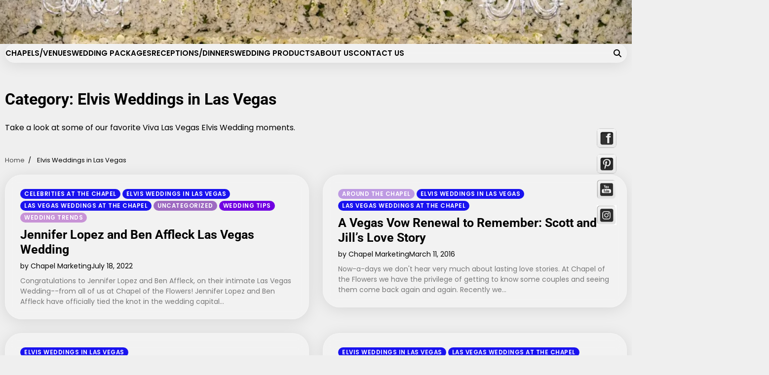

--- FILE ---
content_type: text/html; charset=UTF-8
request_url: https://www.littlechapel.com/wedding-blog/category/elvis-weddings-in-las-vegas/
body_size: 14872
content:
<!doctype html>
<html lang="en-US">
<head>
	<meta charset="UTF-8">
	<meta name="viewport" content="width=device-width, initial-scale=1">
	<link rel="profile" href="https://gmpg.org/xfn/11">

	<title>Elvis Weddings in Las Vegas &#8211; Chapel of the Flowers Wedding Blog</title>
<meta name='robots' content='max-image-preview:large' />
<link rel='dns-prefetch' href='//www.littlechapel.com' />
<link rel='dns-prefetch' href='//js-na2.hs-scripts.com' />
<link rel="alternate" type="application/rss+xml" title="Chapel of the Flowers Wedding Blog &raquo; Feed" href="https://www.littlechapel.com/wedding-blog/feed/" />
<link rel="alternate" type="application/rss+xml" title="Chapel of the Flowers Wedding Blog &raquo; Comments Feed" href="https://www.littlechapel.com/wedding-blog/comments/feed/" />
<link rel="alternate" type="application/rss+xml" title="Chapel of the Flowers Wedding Blog &raquo; Elvis Weddings in Las Vegas Category Feed" href="https://www.littlechapel.com/wedding-blog/category/elvis-weddings-in-las-vegas/feed/" />
<style id='wp-img-auto-sizes-contain-inline-css'>
img:is([sizes=auto i],[sizes^="auto," i]){contain-intrinsic-size:3000px 1500px}
/*# sourceURL=wp-img-auto-sizes-contain-inline-css */
</style>
<style id='wp-emoji-styles-inline-css'>

	img.wp-smiley, img.emoji {
		display: inline !important;
		border: none !important;
		box-shadow: none !important;
		height: 1em !important;
		width: 1em !important;
		margin: 0 0.07em !important;
		vertical-align: -0.1em !important;
		background: none !important;
		padding: 0 !important;
	}
/*# sourceURL=wp-emoji-styles-inline-css */
</style>
<style id='wp-block-library-inline-css'>
:root{--wp-block-synced-color:#7a00df;--wp-block-synced-color--rgb:122,0,223;--wp-bound-block-color:var(--wp-block-synced-color);--wp-editor-canvas-background:#ddd;--wp-admin-theme-color:#007cba;--wp-admin-theme-color--rgb:0,124,186;--wp-admin-theme-color-darker-10:#006ba1;--wp-admin-theme-color-darker-10--rgb:0,107,160.5;--wp-admin-theme-color-darker-20:#005a87;--wp-admin-theme-color-darker-20--rgb:0,90,135;--wp-admin-border-width-focus:2px}@media (min-resolution:192dpi){:root{--wp-admin-border-width-focus:1.5px}}.wp-element-button{cursor:pointer}:root .has-very-light-gray-background-color{background-color:#eee}:root .has-very-dark-gray-background-color{background-color:#313131}:root .has-very-light-gray-color{color:#eee}:root .has-very-dark-gray-color{color:#313131}:root .has-vivid-green-cyan-to-vivid-cyan-blue-gradient-background{background:linear-gradient(135deg,#00d084,#0693e3)}:root .has-purple-crush-gradient-background{background:linear-gradient(135deg,#34e2e4,#4721fb 50%,#ab1dfe)}:root .has-hazy-dawn-gradient-background{background:linear-gradient(135deg,#faaca8,#dad0ec)}:root .has-subdued-olive-gradient-background{background:linear-gradient(135deg,#fafae1,#67a671)}:root .has-atomic-cream-gradient-background{background:linear-gradient(135deg,#fdd79a,#004a59)}:root .has-nightshade-gradient-background{background:linear-gradient(135deg,#330968,#31cdcf)}:root .has-midnight-gradient-background{background:linear-gradient(135deg,#020381,#2874fc)}:root{--wp--preset--font-size--normal:16px;--wp--preset--font-size--huge:42px}.has-regular-font-size{font-size:1em}.has-larger-font-size{font-size:2.625em}.has-normal-font-size{font-size:var(--wp--preset--font-size--normal)}.has-huge-font-size{font-size:var(--wp--preset--font-size--huge)}.has-text-align-center{text-align:center}.has-text-align-left{text-align:left}.has-text-align-right{text-align:right}.has-fit-text{white-space:nowrap!important}#end-resizable-editor-section{display:none}.aligncenter{clear:both}.items-justified-left{justify-content:flex-start}.items-justified-center{justify-content:center}.items-justified-right{justify-content:flex-end}.items-justified-space-between{justify-content:space-between}.screen-reader-text{border:0;clip-path:inset(50%);height:1px;margin:-1px;overflow:hidden;padding:0;position:absolute;width:1px;word-wrap:normal!important}.screen-reader-text:focus{background-color:#ddd;clip-path:none;color:#444;display:block;font-size:1em;height:auto;left:5px;line-height:normal;padding:15px 23px 14px;text-decoration:none;top:5px;width:auto;z-index:100000}html :where(.has-border-color){border-style:solid}html :where([style*=border-top-color]){border-top-style:solid}html :where([style*=border-right-color]){border-right-style:solid}html :where([style*=border-bottom-color]){border-bottom-style:solid}html :where([style*=border-left-color]){border-left-style:solid}html :where([style*=border-width]){border-style:solid}html :where([style*=border-top-width]){border-top-style:solid}html :where([style*=border-right-width]){border-right-style:solid}html :where([style*=border-bottom-width]){border-bottom-style:solid}html :where([style*=border-left-width]){border-left-style:solid}html :where(img[class*=wp-image-]){height:auto;max-width:100%}:where(figure){margin:0 0 1em}html :where(.is-position-sticky){--wp-admin--admin-bar--position-offset:var(--wp-admin--admin-bar--height,0px)}@media screen and (max-width:600px){html :where(.is-position-sticky){--wp-admin--admin-bar--position-offset:0px}}

/*# sourceURL=wp-block-library-inline-css */
</style><style id='global-styles-inline-css'>
:root{--wp--preset--aspect-ratio--square: 1;--wp--preset--aspect-ratio--4-3: 4/3;--wp--preset--aspect-ratio--3-4: 3/4;--wp--preset--aspect-ratio--3-2: 3/2;--wp--preset--aspect-ratio--2-3: 2/3;--wp--preset--aspect-ratio--16-9: 16/9;--wp--preset--aspect-ratio--9-16: 9/16;--wp--preset--color--black: #000000;--wp--preset--color--cyan-bluish-gray: #abb8c3;--wp--preset--color--white: #ffffff;--wp--preset--color--pale-pink: #f78da7;--wp--preset--color--vivid-red: #cf2e2e;--wp--preset--color--luminous-vivid-orange: #ff6900;--wp--preset--color--luminous-vivid-amber: #fcb900;--wp--preset--color--light-green-cyan: #7bdcb5;--wp--preset--color--vivid-green-cyan: #00d084;--wp--preset--color--pale-cyan-blue: #8ed1fc;--wp--preset--color--vivid-cyan-blue: #0693e3;--wp--preset--color--vivid-purple: #9b51e0;--wp--preset--gradient--vivid-cyan-blue-to-vivid-purple: linear-gradient(135deg,rgb(6,147,227) 0%,rgb(155,81,224) 100%);--wp--preset--gradient--light-green-cyan-to-vivid-green-cyan: linear-gradient(135deg,rgb(122,220,180) 0%,rgb(0,208,130) 100%);--wp--preset--gradient--luminous-vivid-amber-to-luminous-vivid-orange: linear-gradient(135deg,rgb(252,185,0) 0%,rgb(255,105,0) 100%);--wp--preset--gradient--luminous-vivid-orange-to-vivid-red: linear-gradient(135deg,rgb(255,105,0) 0%,rgb(207,46,46) 100%);--wp--preset--gradient--very-light-gray-to-cyan-bluish-gray: linear-gradient(135deg,rgb(238,238,238) 0%,rgb(169,184,195) 100%);--wp--preset--gradient--cool-to-warm-spectrum: linear-gradient(135deg,rgb(74,234,220) 0%,rgb(151,120,209) 20%,rgb(207,42,186) 40%,rgb(238,44,130) 60%,rgb(251,105,98) 80%,rgb(254,248,76) 100%);--wp--preset--gradient--blush-light-purple: linear-gradient(135deg,rgb(255,206,236) 0%,rgb(152,150,240) 100%);--wp--preset--gradient--blush-bordeaux: linear-gradient(135deg,rgb(254,205,165) 0%,rgb(254,45,45) 50%,rgb(107,0,62) 100%);--wp--preset--gradient--luminous-dusk: linear-gradient(135deg,rgb(255,203,112) 0%,rgb(199,81,192) 50%,rgb(65,88,208) 100%);--wp--preset--gradient--pale-ocean: linear-gradient(135deg,rgb(255,245,203) 0%,rgb(182,227,212) 50%,rgb(51,167,181) 100%);--wp--preset--gradient--electric-grass: linear-gradient(135deg,rgb(202,248,128) 0%,rgb(113,206,126) 100%);--wp--preset--gradient--midnight: linear-gradient(135deg,rgb(2,3,129) 0%,rgb(40,116,252) 100%);--wp--preset--font-size--small: 12px;--wp--preset--font-size--medium: 20px;--wp--preset--font-size--large: 36px;--wp--preset--font-size--x-large: 42px;--wp--preset--font-size--regular: 16px;--wp--preset--font-size--larger: 36px;--wp--preset--font-size--huge: 48px;--wp--preset--spacing--20: 0.44rem;--wp--preset--spacing--30: 0.67rem;--wp--preset--spacing--40: 1rem;--wp--preset--spacing--50: 1.5rem;--wp--preset--spacing--60: 2.25rem;--wp--preset--spacing--70: 3.38rem;--wp--preset--spacing--80: 5.06rem;--wp--preset--shadow--natural: 6px 6px 9px rgba(0, 0, 0, 0.2);--wp--preset--shadow--deep: 12px 12px 50px rgba(0, 0, 0, 0.4);--wp--preset--shadow--sharp: 6px 6px 0px rgba(0, 0, 0, 0.2);--wp--preset--shadow--outlined: 6px 6px 0px -3px rgb(255, 255, 255), 6px 6px rgb(0, 0, 0);--wp--preset--shadow--crisp: 6px 6px 0px rgb(0, 0, 0);}:where(.is-layout-flex){gap: 0.5em;}:where(.is-layout-grid){gap: 0.5em;}body .is-layout-flex{display: flex;}.is-layout-flex{flex-wrap: wrap;align-items: center;}.is-layout-flex > :is(*, div){margin: 0;}body .is-layout-grid{display: grid;}.is-layout-grid > :is(*, div){margin: 0;}:where(.wp-block-columns.is-layout-flex){gap: 2em;}:where(.wp-block-columns.is-layout-grid){gap: 2em;}:where(.wp-block-post-template.is-layout-flex){gap: 1.25em;}:where(.wp-block-post-template.is-layout-grid){gap: 1.25em;}.has-black-color{color: var(--wp--preset--color--black) !important;}.has-cyan-bluish-gray-color{color: var(--wp--preset--color--cyan-bluish-gray) !important;}.has-white-color{color: var(--wp--preset--color--white) !important;}.has-pale-pink-color{color: var(--wp--preset--color--pale-pink) !important;}.has-vivid-red-color{color: var(--wp--preset--color--vivid-red) !important;}.has-luminous-vivid-orange-color{color: var(--wp--preset--color--luminous-vivid-orange) !important;}.has-luminous-vivid-amber-color{color: var(--wp--preset--color--luminous-vivid-amber) !important;}.has-light-green-cyan-color{color: var(--wp--preset--color--light-green-cyan) !important;}.has-vivid-green-cyan-color{color: var(--wp--preset--color--vivid-green-cyan) !important;}.has-pale-cyan-blue-color{color: var(--wp--preset--color--pale-cyan-blue) !important;}.has-vivid-cyan-blue-color{color: var(--wp--preset--color--vivid-cyan-blue) !important;}.has-vivid-purple-color{color: var(--wp--preset--color--vivid-purple) !important;}.has-black-background-color{background-color: var(--wp--preset--color--black) !important;}.has-cyan-bluish-gray-background-color{background-color: var(--wp--preset--color--cyan-bluish-gray) !important;}.has-white-background-color{background-color: var(--wp--preset--color--white) !important;}.has-pale-pink-background-color{background-color: var(--wp--preset--color--pale-pink) !important;}.has-vivid-red-background-color{background-color: var(--wp--preset--color--vivid-red) !important;}.has-luminous-vivid-orange-background-color{background-color: var(--wp--preset--color--luminous-vivid-orange) !important;}.has-luminous-vivid-amber-background-color{background-color: var(--wp--preset--color--luminous-vivid-amber) !important;}.has-light-green-cyan-background-color{background-color: var(--wp--preset--color--light-green-cyan) !important;}.has-vivid-green-cyan-background-color{background-color: var(--wp--preset--color--vivid-green-cyan) !important;}.has-pale-cyan-blue-background-color{background-color: var(--wp--preset--color--pale-cyan-blue) !important;}.has-vivid-cyan-blue-background-color{background-color: var(--wp--preset--color--vivid-cyan-blue) !important;}.has-vivid-purple-background-color{background-color: var(--wp--preset--color--vivid-purple) !important;}.has-black-border-color{border-color: var(--wp--preset--color--black) !important;}.has-cyan-bluish-gray-border-color{border-color: var(--wp--preset--color--cyan-bluish-gray) !important;}.has-white-border-color{border-color: var(--wp--preset--color--white) !important;}.has-pale-pink-border-color{border-color: var(--wp--preset--color--pale-pink) !important;}.has-vivid-red-border-color{border-color: var(--wp--preset--color--vivid-red) !important;}.has-luminous-vivid-orange-border-color{border-color: var(--wp--preset--color--luminous-vivid-orange) !important;}.has-luminous-vivid-amber-border-color{border-color: var(--wp--preset--color--luminous-vivid-amber) !important;}.has-light-green-cyan-border-color{border-color: var(--wp--preset--color--light-green-cyan) !important;}.has-vivid-green-cyan-border-color{border-color: var(--wp--preset--color--vivid-green-cyan) !important;}.has-pale-cyan-blue-border-color{border-color: var(--wp--preset--color--pale-cyan-blue) !important;}.has-vivid-cyan-blue-border-color{border-color: var(--wp--preset--color--vivid-cyan-blue) !important;}.has-vivid-purple-border-color{border-color: var(--wp--preset--color--vivid-purple) !important;}.has-vivid-cyan-blue-to-vivid-purple-gradient-background{background: var(--wp--preset--gradient--vivid-cyan-blue-to-vivid-purple) !important;}.has-light-green-cyan-to-vivid-green-cyan-gradient-background{background: var(--wp--preset--gradient--light-green-cyan-to-vivid-green-cyan) !important;}.has-luminous-vivid-amber-to-luminous-vivid-orange-gradient-background{background: var(--wp--preset--gradient--luminous-vivid-amber-to-luminous-vivid-orange) !important;}.has-luminous-vivid-orange-to-vivid-red-gradient-background{background: var(--wp--preset--gradient--luminous-vivid-orange-to-vivid-red) !important;}.has-very-light-gray-to-cyan-bluish-gray-gradient-background{background: var(--wp--preset--gradient--very-light-gray-to-cyan-bluish-gray) !important;}.has-cool-to-warm-spectrum-gradient-background{background: var(--wp--preset--gradient--cool-to-warm-spectrum) !important;}.has-blush-light-purple-gradient-background{background: var(--wp--preset--gradient--blush-light-purple) !important;}.has-blush-bordeaux-gradient-background{background: var(--wp--preset--gradient--blush-bordeaux) !important;}.has-luminous-dusk-gradient-background{background: var(--wp--preset--gradient--luminous-dusk) !important;}.has-pale-ocean-gradient-background{background: var(--wp--preset--gradient--pale-ocean) !important;}.has-electric-grass-gradient-background{background: var(--wp--preset--gradient--electric-grass) !important;}.has-midnight-gradient-background{background: var(--wp--preset--gradient--midnight) !important;}.has-small-font-size{font-size: var(--wp--preset--font-size--small) !important;}.has-medium-font-size{font-size: var(--wp--preset--font-size--medium) !important;}.has-large-font-size{font-size: var(--wp--preset--font-size--large) !important;}.has-x-large-font-size{font-size: var(--wp--preset--font-size--x-large) !important;}
/*# sourceURL=global-styles-inline-css */
</style>

<style id='classic-theme-styles-inline-css'>
/*! This file is auto-generated */
.wp-block-button__link{color:#fff;background-color:#32373c;border-radius:9999px;box-shadow:none;text-decoration:none;padding:calc(.667em + 2px) calc(1.333em + 2px);font-size:1.125em}.wp-block-file__button{background:#32373c;color:#fff;text-decoration:none}
/*# sourceURL=/wp-includes/css/classic-themes.min.css */
</style>
<link rel='stylesheet' id='wpa-css-css' href='https://www.littlechapel.com/wedding-blog/wp-content/plugins/honeypot/includes/css/wpa.css?ver=2.3.04' media='all' />
<link rel='stylesheet' id='SFSImainCss-css' href='https://www.littlechapel.com/wedding-blog/wp-content/plugins/ultimate-social-media-icons/css/sfsi-style.css?ver=2.9.5' media='all' />
<link rel='stylesheet' id='blog-content-fonts-css' href='https://www.littlechapel.com/wedding-blog/wp-content/fonts/a0a25cd7d61e600219962b34eb26b283.css' media='all' />
<link rel='stylesheet' id='slick-style-css' href='https://www.littlechapel.com/wedding-blog/wp-content/themes/blog-content/assets/css/slick.min.css?ver=1.8.1' media='all' />
<link rel='stylesheet' id='all-style-css' href='https://www.littlechapel.com/wedding-blog/wp-content/themes/blog-content/assets/css/all.min.css?ver=6.7.2' media='all' />
<link rel='stylesheet' id='blog-content-blocks-style-css' href='https://www.littlechapel.com/wedding-blog/wp-content/themes/blog-content/assets/css/blocks.min.css?ver=6.9' media='all' />
<link rel='stylesheet' id='blog-content-style-css' href='https://www.littlechapel.com/wedding-blog/wp-content/themes/blog-content/style.css?ver=1.0.0' media='all' />
<style id='blog-content-style-inline-css'>


	/* Site title and tagline color css */
	:root {
		--site-title-hue: #bdadf4;
		--site-tagline-hue: #d1af85;

		--site-title-font: "Poppins", serif;
		--site-tagline-font: "Roboto", serif;
		--heading-font: "Roboto", serif;
		--site-body-font: "Poppins", serif;
	}
	
/*# sourceURL=blog-content-style-inline-css */
</style>
<script src="https://www.littlechapel.com/wedding-blog/wp-includes/js/jquery/jquery.min.js?ver=3.7.1" id="jquery-core-js"></script>
<script src="https://www.littlechapel.com/wedding-blog/wp-includes/js/jquery/jquery-migrate.min.js?ver=3.4.1" id="jquery-migrate-js"></script>
<link rel="https://api.w.org/" href="https://www.littlechapel.com/wedding-blog/wp-json/" /><link rel="alternate" title="JSON" type="application/json" href="https://www.littlechapel.com/wedding-blog/wp-json/wp/v2/categories/819" /><link rel="EditURI" type="application/rsd+xml" title="RSD" href="https://www.littlechapel.com/wedding-blog/xmlrpc.php?rsd" />
<meta name="generator" content="WordPress 6.9" />
			<!-- DO NOT COPY THIS SNIPPET! Start of Page Analytics Tracking for HubSpot WordPress plugin v11.3.33-->
			<script class="hsq-set-content-id" data-content-id="listing-page">
				var _hsq = _hsq || [];
				_hsq.push(["setContentType", "listing-page"]);
			</script>
			<!-- DO NOT COPY THIS SNIPPET! End of Page Analytics Tracking for HubSpot WordPress plugin -->
			<meta name="follow.[base64]" content="tplyLaNflSeELxGgFAfb"/>
<style type="text/css" id="breadcrumb-trail-css">.trail-items li:not(:last-child):after {content: "/";}</style>
		<style type="text/css">
					.site-title a{
				color: #bdadf4;
			}
				</style>
		<link rel="icon" href="https://www.littlechapel.com/wedding-blog/wp-content/uploads/2022/10/favicon-round-75x75.png" sizes="32x32" />
<link rel="icon" href="https://www.littlechapel.com/wedding-blog/wp-content/uploads/2022/10/favicon-round.png" sizes="192x192" />
<link rel="apple-touch-icon" href="https://www.littlechapel.com/wedding-blog/wp-content/uploads/2022/10/favicon-round.png" />
<meta name="msapplication-TileImage" content="https://www.littlechapel.com/wedding-blog/wp-content/uploads/2022/10/favicon-round.png" />
</head>

<body class="archive category category-elvis-weddings-in-las-vegas category-819 wp-custom-logo wp-embed-responsive wp-theme-blog-content sfsi_actvite_theme_cubes hfeed no-sidebar artify-blog-content light-theme right-sidebar">
		<div id="page" class="site">
		<a class="skip-link screen-reader-text" href="#primary-content">Skip to content</a>

		<div id="loader">
			<div class="loader-container">
				<div id="preloader">
					<div class="pre-loader-3"></div>
				</div>
			</div>
		</div><!-- #loader -->

		
		<header id="masthead" class="site-header">
			
			<div class="site-middle-header">
									<div class="theme-header-img">
						<img src="https://stat.littlechapel.com/wedding-blog/wp-content/uploads/2025/11/cropped-LacDetailsl2025-1013-1-scaled-1.webp" alt="Header Image">
					</div>
				
				<div class="site-container-width">
					<div class="site-middle-header-wrapper">
					
						<div class="site-branding">
															<div class="site-logo">
									<a href="https://www.littlechapel.com/wedding-blog/" class="custom-logo-link" rel="home"><img width="450" height="59" src="https://www.littlechapel.com/wedding-blog/wp-content/uploads/2023/08/las-vegas-wedding-blog.webp" class="custom-logo" alt="Chapel of the Flowers Wedding Blog" decoding="async" srcset="https://www.littlechapel.com/wedding-blog/wp-content/uploads/2023/08/las-vegas-wedding-blog.webp 450w, https://www.littlechapel.com/wedding-blog/wp-content/uploads/2023/08/las-vegas-wedding-blog-300x39.webp 300w" sizes="(max-width: 450px) 100vw, 450px" /></a>								</div>
																	<div class="site-identity">
																					<p class="site-title"><a href="https://www.littlechapel.com/wedding-blog/" rel="home">Chapel of the Flowers Wedding Blog</a></p>
																							<p class="site-description">Your dream wedding. Our Las Vegas signature touch.</p>
																					</div>
														</div>
					</div>
				</div>
			</div>
		
			<div class="theme-main-header">
				<div class="site-container-width">
					<div class="theme-main-header-wrapper">
						<div class="primary-nav">
							<div class="primary-nav-container">
								<div class="header-nav">
									<nav id="site-navigation" class="main-navigation">
										<button class="menu-toggle" aria-controls="primary-menu" aria-expanded="false">
											<span></span>
											<span></span>
											<span></span>
										</button>
										<div class="menu-main-container"><ul id="primary-menu" class="menu"><li id="menu-item-10674" class="menu-item menu-item-type-custom menu-item-object-custom menu-item-10674"><a href="https://www.littlechapel.com/las-vegas-wedding-chapels">Chapels/Venues</a></li>
<li id="menu-item-10627" class="menu-item menu-item-type-custom menu-item-object-custom menu-item-10627"><a href="https://www.littlechapel.com/wedding-packages">Wedding Packages</a></li>
<li id="menu-item-13005" class="menu-item menu-item-type-custom menu-item-object-custom menu-item-13005"><a href="https://www.littlechapel.com/weddings/receptions">Receptions/Dinners</a></li>
<li id="menu-item-13006" class="menu-item menu-item-type-custom menu-item-object-custom menu-item-13006"><a href="https://www.littlechapel.com/weddings">Wedding Products</a></li>
<li id="menu-item-13009" class="menu-item menu-item-type-custom menu-item-object-custom menu-item-13009"><a href="https://www.littlechapel.com/about">About Us</a></li>
<li id="menu-item-13008" class="menu-item menu-item-type-custom menu-item-object-custom menu-item-13008"><a href="https://www.littlechapel.com/contact-us">Contact Us</a></li>
</ul></div>									</nav><!-- #site-navigation -->
								</div>
							</div>
						</div>
						<div class="main-header-right">
														<div class="header-search">
								<div class="header-search-wrap">
									<a href="#" title="Search" class="header-search-icon">
										<i class="fa fa-search"></i>
									</a>
									<div class="header-search-form">
										<form role="search" method="get" class="search-form" action="https://www.littlechapel.com/wedding-blog/">
				<label>
					<span class="screen-reader-text">Search for:</span>
					<input type="search" class="search-field" placeholder="Search &hellip;" value="" name="s" />
				</label>
				<input type="submit" class="search-submit" value="Search" />
			</form>									</div>
								</div>
							</div>
						</div>
						
					</div>
				</div>
			</div>
		</header><!-- #masthead -->

		<div id="primary-content" class="primary-site-content">
			
				<div id="content" class="site-content site-container-width">
					<div class="theme-wrapper">

					
<main id="primary" class="site-main">

	
		<header class="page-header">
			<h1 class="page-title">Category: <span>Elvis Weddings in Las Vegas</span></h1><div class="archive-description"><p>Take a look at some of our favorite Viva Las Vegas Elvis Wedding moments.</p>
</div>		</header><!-- .page-header -->
					<div id="breadcrumb-list">
				<nav role="navigation" aria-label="Breadcrumbs" class="breadcrumb-trail breadcrumbs" itemprop="breadcrumb"><ul class="trail-items" itemscope itemtype="http://schema.org/BreadcrumbList"><meta name="numberOfItems" content="2" /><meta name="itemListOrder" content="Ascending" /><li itemprop="itemListElement" itemscope itemtype="http://schema.org/ListItem" class="trail-item trail-begin"><a href="https://www.littlechapel.com/wedding-blog/" rel="home" itemprop="item"><span itemprop="name">Home</span></a><meta itemprop="position" content="1" /></li><li itemprop="itemListElement" itemscope itemtype="http://schema.org/ListItem" class="trail-item trail-end"><span itemprop="item"><span itemprop="name">Elvis Weddings in Las Vegas</span></span><meta itemprop="position" content="2" /></li></ul></nav>			</div><!-- #breadcrumb-list -->
		
		<div class="archive-area archive-grid-layout double-column">

			
<article id="post-10038" class="post-10038 post type-post status-publish format-standard hentry category-celebrities-at-the-chapel category-elvis-weddings-in-las-vegas category-las-vegas-weddings-chapel category-uncategorized category-wedding-tips category-wedding-trends tag-all-inclusive tag-best-las-vegas-wedding-chapel tag-destination-wedding tag-elope-vegas tag-elopement tag-las-vegas-wedding tag-las-vegas-wedding-package tag-las-vegas-weddings tag-wedding-trends">
	<div class="single-card-container grid-card">
		<div class="single-card-image">
					</div>
		<div class="single-card-detail">
			<div class="card-categories"><span class="cat-links"><a href="https://www.littlechapel.com/wedding-blog/category/celebrities-at-the-chapel/" class="post-category cat-celebrities-at-the-chapel" style="--custom-categories-hue:var(--theme-primary-hue);">Celebrities at the Chapel</a><a href="https://www.littlechapel.com/wedding-blog/category/elvis-weddings-in-las-vegas/" class="post-category cat-elvis-weddings-in-las-vegas" style="--custom-categories-hue:var(--theme-primary-hue);">Elvis Weddings in Las Vegas</a><a href="https://www.littlechapel.com/wedding-blog/category/las-vegas-weddings-chapel/" class="post-category cat-las-vegas-weddings-chapel" style="--custom-categories-hue:var(--theme-primary-hue);">Las Vegas Weddings at The Chapel</a><a href="https://www.littlechapel.com/wedding-blog/category/uncategorized/" class="post-category cat-uncategorized" style="--custom-categories-hue:#9e6ac1;">Uncategorized</a><a href="https://www.littlechapel.com/wedding-blog/category/wedding-tips/" class="post-category cat-wedding-tips" style="--custom-categories-hue:#7100e2;">Wedding Tips</a><a href="https://www.littlechapel.com/wedding-blog/category/wedding-trends/" class="post-category cat-wedding-trends" style="--custom-categories-hue:#c893d6;">Wedding Trends</a></span></div>			<h2 class="card-title"><a href="https://www.littlechapel.com/wedding-blog/jennifer-lopez-ben-affleck-wedding/" rel="bookmark">Jennifer Lopez and Ben Affleck Las Vegas Wedding</a></h2>							<div class="card-meta">
					<span class="post-author"><span class="byline"><span class="author vcard"><a class="url fn n" href="https://www.littlechapel.com/wedding-blog/author/everafter/">by Chapel Marketing</a></span></span></span><span class="post-date"><span class="posted-on"><a href="https://www.littlechapel.com/wedding-blog/jennifer-lopez-ben-affleck-wedding/" rel="bookmark"><time class="entry-date published" datetime="2022-07-18T13:15:44-07:00">July 18, 2022</time><time class="updated" datetime="2024-03-29T04:49:40-07:00">March 29, 2024</time></a></span></span>				</div>
								<div class="post-excerpt">
										<p>Congratulations to Jennifer Lopez and Ben Affleck, on their intimate Las Vegas Wedding--from all of us at Chapel of the Flowers! Jennifer Lopez and Ben Affleck have officially tied the knot in the wedding capital&hellip;</p>
				</div><!-- post-excerpt -->
				
			</div>
		</div>
	</article><!-- #post-10038 -->

<article id="post-5964" class="post-5964 post type-post status-publish format-standard hentry category-around-the-chapel category-elvis-weddings-in-las-vegas category-las-vegas-weddings-chapel tag-all-inclusive-wedding-package tag-best-vegas-wedding-chapel tag-elvis-wedding-packages tag-elvis-weddings tag-las-vegas-vow-renewal tag-wedding-ideas">
	<div class="single-card-container grid-card">
		<div class="single-card-image">
					</div>
		<div class="single-card-detail">
			<div class="card-categories"><span class="cat-links"><a href="https://www.littlechapel.com/wedding-blog/category/around-the-chapel/" class="post-category cat-around-the-chapel" style="--custom-categories-hue:#be9ae2;">Around the Chapel</a><a href="https://www.littlechapel.com/wedding-blog/category/elvis-weddings-in-las-vegas/" class="post-category cat-elvis-weddings-in-las-vegas" style="--custom-categories-hue:var(--theme-primary-hue);">Elvis Weddings in Las Vegas</a><a href="https://www.littlechapel.com/wedding-blog/category/las-vegas-weddings-chapel/" class="post-category cat-las-vegas-weddings-chapel" style="--custom-categories-hue:var(--theme-primary-hue);">Las Vegas Weddings at The Chapel</a></span></div>			<h2 class="card-title"><a href="https://www.littlechapel.com/wedding-blog/a-vegas-vow-renewal-to-remember-scott-and-jills-love-story/" rel="bookmark">A Vegas Vow Renewal to Remember: Scott and Jill&#8217;s Love Story</a></h2>							<div class="card-meta">
					<span class="post-author"><span class="byline"><span class="author vcard"><a class="url fn n" href="https://www.littlechapel.com/wedding-blog/author/everafter/">by Chapel Marketing</a></span></span></span><span class="post-date"><span class="posted-on"><a href="https://www.littlechapel.com/wedding-blog/a-vegas-vow-renewal-to-remember-scott-and-jills-love-story/" rel="bookmark"><time class="entry-date published" datetime="2016-03-11T08:00:22-08:00">March 11, 2016</time><time class="updated" datetime="2022-12-02T06:11:43-08:00">December 2, 2022</time></a></span></span>				</div>
								<div class="post-excerpt">
										<p>Now-a-days we don't hear very much about lasting love stories. At Chapel of the Flowers we have the privilege of getting to know some couples and seeing them come back again and again. Recently we&hellip;</p>
				</div><!-- post-excerpt -->
				
			</div>
		</div>
	</article><!-- #post-5964 -->

<article id="post-5417" class="post-5417 post type-post status-publish format-standard hentry category-elvis-weddings-in-las-vegas tag-best-las-vegas-wedding-chapel tag-elvis-las-vegas-wedding tag-rock-n-roll-wedding">
	<div class="single-card-container grid-card">
		<div class="single-card-image">
					</div>
		<div class="single-card-detail">
			<div class="card-categories"><span class="cat-links"><a href="https://www.littlechapel.com/wedding-blog/category/elvis-weddings-in-las-vegas/" class="post-category cat-elvis-weddings-in-las-vegas" style="--custom-categories-hue:var(--theme-primary-hue);">Elvis Weddings in Las Vegas</a></span></div>			<h2 class="card-title"><a href="https://www.littlechapel.com/wedding-blog/happy-birthday-elvis-a-las-vegas-love-affair/" rel="bookmark">Happy Birthday, Elvis! A Las Vegas Love Affair</a></h2>							<div class="card-meta">
					<span class="post-author"><span class="byline"><span class="author vcard"><a class="url fn n" href="https://www.littlechapel.com/wedding-blog/author/everafter/">by Chapel Marketing</a></span></span></span><span class="post-date"><span class="posted-on"><a href="https://www.littlechapel.com/wedding-blog/happy-birthday-elvis-a-las-vegas-love-affair/" rel="bookmark"><time class="entry-date published" datetime="2016-01-08T15:47:57-08:00">January 8, 2016</time><time class="updated" datetime="2023-03-24T07:12:05-07:00">March 24, 2023</time></a></span></span>				</div>
								<div class="post-excerpt">
										<p>Eighty-one years ago today a man was born who would change the face of music... Elvis Presley. With his smooth voice and gyrating hips Elvis made many a girl swoon and many a boy envious&hellip;</p>
				</div><!-- post-excerpt -->
				
			</div>
		</div>
	</article><!-- #post-5417 -->

<article id="post-998" class="post-998 post type-post status-publish format-standard hentry category-elvis-weddings-in-las-vegas category-las-vegas-weddings-chapel tag-all-inclusive tag-chapel-ceremony tag-las-vegas-wedding tag-renewing-vows tag-vow-renewal tag-wedding-package">
	<div class="single-card-container grid-card">
		<div class="single-card-image">
					</div>
		<div class="single-card-detail">
			<div class="card-categories"><span class="cat-links"><a href="https://www.littlechapel.com/wedding-blog/category/elvis-weddings-in-las-vegas/" class="post-category cat-elvis-weddings-in-las-vegas" style="--custom-categories-hue:var(--theme-primary-hue);">Elvis Weddings in Las Vegas</a><a href="https://www.littlechapel.com/wedding-blog/category/las-vegas-weddings-chapel/" class="post-category cat-las-vegas-weddings-chapel" style="--custom-categories-hue:var(--theme-primary-hue);">Las Vegas Weddings at The Chapel</a></span></div>			<h2 class="card-title"><a href="https://www.littlechapel.com/wedding-blog/burning-love/" rel="bookmark">Burning Love</a></h2>							<div class="card-meta">
					<span class="post-author"><span class="byline"><span class="author vcard"><a class="url fn n" href="https://www.littlechapel.com/wedding-blog/author/everafter/">by Chapel Marketing</a></span></span></span><span class="post-date"><span class="posted-on"><a href="https://www.littlechapel.com/wedding-blog/burning-love/" rel="bookmark"><time class="entry-date published" datetime="2011-07-01T17:48:31-07:00">July 1, 2011</time><time class="updated" datetime="2015-08-05T16:19:01-07:00">August 5, 2015</time></a></span></span>				</div>
								<div class="post-excerpt">
										<p>In love couple, Gina and Dominick Coelho renewed their vows at the Chapel of the Flowers on Friday July 1, 2011. I could tell this couple was very happy and still very in love. (more&hellip;)</p>
				</div><!-- post-excerpt -->
				
			</div>
		</div>
	</article><!-- #post-998 -->

<article id="post-1071" class="post-1071 post type-post status-publish format-standard hentry category-elvis-weddings-in-las-vegas category-las-vegas-weddings-chapel tag-all-inclusive tag-chapel-ceremony tag-la-capella-chapel tag-las-vegas-wedding tag-wedding-package">
	<div class="single-card-container grid-card">
		<div class="single-card-image">
					</div>
		<div class="single-card-detail">
			<div class="card-categories"><span class="cat-links"><a href="https://www.littlechapel.com/wedding-blog/category/elvis-weddings-in-las-vegas/" class="post-category cat-elvis-weddings-in-las-vegas" style="--custom-categories-hue:var(--theme-primary-hue);">Elvis Weddings in Las Vegas</a><a href="https://www.littlechapel.com/wedding-blog/category/las-vegas-weddings-chapel/" class="post-category cat-las-vegas-weddings-chapel" style="--custom-categories-hue:var(--theme-primary-hue);">Las Vegas Weddings at The Chapel</a></span></div>			<h2 class="card-title"><a href="https://www.littlechapel.com/wedding-blog/elvis-is-in-the-chapel/" rel="bookmark">Elvis is in the Chapel!!!</a></h2>							<div class="card-meta">
					<span class="post-author"><span class="byline"><span class="author vcard"><a class="url fn n" href="https://www.littlechapel.com/wedding-blog/author/everafter/">by Chapel Marketing</a></span></span></span><span class="post-date"><span class="posted-on"><a href="https://www.littlechapel.com/wedding-blog/elvis-is-in-the-chapel/" rel="bookmark"><time class="entry-date published" datetime="2010-08-19T17:51:07-07:00">August 19, 2010</time><time class="updated" datetime="2025-01-06T11:13:47-08:00">January 6, 2025</time></a></span></span>				</div>
								<div class="post-excerpt">
										<p>Inside This Article A Special Elvis Wedding The Magical Ceremony Elvis Experience Common Questions Experience the magic of an Elvis wedding at Chapel of the Flowers! Let us share the story of Richard and Alexandra,&hellip;</p>
				</div><!-- post-excerpt -->
				
			</div>
		</div>
	</article><!-- #post-1071 -->
		</div>

		</main><!-- #main -->


</div>

</div>
</div><!-- #content -->


<footer id="colophon" class="site-footer">
	
<div class="lower-footer">
	<div class="site-container-width">
		<div class="lower-footer-info">
			<div class="site-info">
				<span>
					Copyright © [2025] [littlechapel.com]					Theme: Blog Content By <a href="https://artifythemes.com/">Artify Themes</a>.				</span>	
			</div><!-- .site-info -->
		</div>
	</div>
</div>

</footer><!-- #colophon -->

<a href="#" id="scroll-to-top" class="blog-content-scroll-to-top"><i class="fas fa-chevron-up"></i></a>		

</div><!-- #page -->

<script type="speculationrules">
{"prefetch":[{"source":"document","where":{"and":[{"href_matches":"/wedding-blog/*"},{"not":{"href_matches":["/wedding-blog/wp-*.php","/wedding-blog/wp-admin/*","/wedding-blog/wp-content/uploads/*","/wedding-blog/wp-content/*","/wedding-blog/wp-content/plugins/*","/wedding-blog/wp-content/themes/blog-content/*","/wedding-blog/*\\?(.+)"]}},{"not":{"selector_matches":"a[rel~=\"nofollow\"]"}},{"not":{"selector_matches":".no-prefetch, .no-prefetch a"}}]},"eagerness":"conservative"}]}
</script>
                <!--facebook like and share js -->
                <div id="fb-root"></div>
                <script>
                    (function(d, s, id) {
                        var js, fjs = d.getElementsByTagName(s)[0];
                        if (d.getElementById(id)) return;
                        js = d.createElement(s);
                        js.id = id;
                        js.src = "https://connect.facebook.net/en_US/sdk.js#xfbml=1&version=v3.2";
                        fjs.parentNode.insertBefore(js, fjs);
                    }(document, 'script', 'facebook-jssdk'));
                </script>
                <script>
window.addEventListener('sfsi_functions_loaded', function() {
    if (typeof sfsi_responsive_toggle == 'function') {
        sfsi_responsive_toggle(0);
        // console.log('sfsi_responsive_toggle');

    }
})
</script>
<div class="norm_row sfsi_wDiv sfsi_floater_position_center-right" id="sfsi_floater" style="z-index: 9999;width:45px;text-align:left;position:absolute;position:absolute;right:30px;top:50%;"><div style='width:40px; height:40px;margin-left:5px;margin-bottom:5px; ' class='sfsi_wicons shuffeldiv ' ><div class='inerCnt'><a class=' sficn' data-effect='' target='_blank'  href='https://www.facebook.com/LasVegasChapel' id='sfsiid_facebook_icon' style='width:40px;height:40px;opacity:1;'  ><img data-pin-nopin='true' alt='Facebook' title='Facebook' src='https://www.littlechapel.com/wedding-blog/wp-content/plugins/ultimate-social-media-icons/images/icons_theme/cubes/cubes_facebook.png' width='40' height='40' style='' class='sfcm sfsi_wicon ' data-effect=''   /></a><div class="sfsi_tool_tip_2 fb_tool_bdr sfsiTlleft" style="opacity:0;z-index:-1;" id="sfsiid_facebook"><span class="bot_arow bot_fb_arow"></span><div class="sfsi_inside"><div  class='icon1'><a href='https://www.facebook.com/LasVegasChapel' target='_blank'><img data-pin-nopin='true' class='sfsi_wicon' alt='Facebook' title='Facebook' src='https://www.littlechapel.com/wedding-blog/wp-content/plugins/ultimate-social-media-icons/images/visit_icons/Visit_us_fb/icon_Visit_us_en_US.png' /></a></div><div  class='icon2'><div class="fb-like" width="200" data-href="https://www.littlechapel.com/wedding-blog/elvis-is-in-the-chapel/"  data-send="false" data-layout="button_count" data-action="like"></div></div><div  class='icon3'><a target='_blank' href='https://www.facebook.com/sharer/sharer.php?u=https%3A%2F%2Fwww.littlechapel.com%2Fwedding-blog%2Fcategory%2Felvis-weddings-in-las-vegas' style='display:inline-block;'  > <img class='sfsi_wicon'  data-pin-nopin='true' alt='fb-share-icon' title='Facebook Share' src='https://www.littlechapel.com/wedding-blog/wp-content/plugins/ultimate-social-media-icons/images/share_icons/fb_icons/en_US.svg' /></a></div></div></div></div></div><div style='width:40px; height:40px;margin-left:5px;margin-bottom:5px; ' class='sfsi_wicons shuffeldiv ' ><div class='inerCnt'><a class=' sficn' data-effect='' target='_blank'  href='https://www.pinterest.com/littlechapel/' id='sfsiid_pinterest_icon' style='width:40px;height:40px;opacity:1;'  ><img data-pin-nopin='true' alt='' title='' src='https://www.littlechapel.com/wedding-blog/wp-content/plugins/ultimate-social-media-icons/images/icons_theme/cubes/cubes_pinterest.png' width='40' height='40' style='' class='sfcm sfsi_wicon ' data-effect=''   /></a><div class="sfsi_tool_tip_2 printst_tool_bdr sfsiTlleft" style="opacity:0;z-index:-1;" id="sfsiid_pinterest"><span class="bot_arow bot_pintst_arow"></span><div class="sfsi_inside"><div  class='icon1'><a href='https://www.pinterest.com/littlechapel/' target='_blank'><img data-pin-nopin='true' class='sfsi_wicon'  alt='' title='' src='https://www.littlechapel.com/wedding-blog/wp-content/plugins/ultimate-social-media-icons/images/visit_icons/pinterest.png' /></a></div><div  class='icon2'><a href='#' onclick='sfsi_pinterest_modal_images(event)' class='sfsi_pinterest_sm_click' style='display:inline-block;'><img class='sfsi_wicon' data-pin-nopin='true' alt='fb-share-icon' title='Pin Share' src='https://www.littlechapel.com/wedding-blog/wp-content/plugins/ultimate-social-media-icons/images/share_icons/Pinterest_Save/en_US_save.svg' /></a></div></div></div></div></div><div style='width:40px; height:40px;margin-left:5px;margin-bottom:5px; ' class='sfsi_wicons shuffeldiv ' ><div class='inerCnt'><a class=' sficn' data-effect='' target='_blank'  href='https://www.youtube.com/c/littlechapel' id='sfsiid_youtube_icon' style='width:40px;height:40px;opacity:1;'  ><img data-pin-nopin='true' alt='' title='' src='https://www.littlechapel.com/wedding-blog/wp-content/plugins/ultimate-social-media-icons/images/icons_theme/cubes/cubes_youtube.png' width='40' height='40' style='' class='sfcm sfsi_wicon ' data-effect=''   /></a></div></div><div style='width:40px; height:40px;margin-left:5px;margin-bottom:5px; ' class='sfsi_wicons shuffeldiv ' ><div class='inerCnt'><a class=' sficn' data-effect='' target='_blank'  href='https://www.instagram.com/littlechapel/?hl=en' id='sfsiid_instagram_icon' style='width:40px;height:40px;opacity:1;'  ><img data-pin-nopin='true' alt='' title='' src='https://www.littlechapel.com/wedding-blog/wp-content/plugins/ultimate-social-media-icons/images/icons_theme/cubes/cubes_instagram.png' width='40' height='40' style='' class='sfcm sfsi_wicon ' data-effect=''   /></a></div></div></div ><input type='hidden' id='sfsi_floater_sec' value='center-right' /><script>window.addEventListener("sfsi_functions_loaded", function()
			{
				if (typeof sfsi_widget_set == "function") {
					sfsi_widget_set();
				}
			}); window.addEventListener('sfsi_functions_loaded',function()
					  {
						var topalign = ( jQuery(window).height() - jQuery('#sfsi_floater').height() ) / 2;
						jQuery('#sfsi_floater').css('top',topalign);
					  	sfsi_float_widget('center');
					  });</script>    <script>
        window.addEventListener('sfsi_functions_loaded', function () {
            if (typeof sfsi_plugin_version == 'function') {
                sfsi_plugin_version(2.77);
            }
        });

        function sfsi_processfurther(ref) {
            var feed_id = '[base64]';
            var feedtype = 8;
            var email = jQuery(ref).find('input[name="email"]').val();
            var filter = /^(([^<>()[\]\\.,;:\s@\"]+(\.[^<>()[\]\\.,;:\s@\"]+)*)|(\".+\"))@((\[[0-9]{1,3}\.[0-9]{1,3}\.[0-9]{1,3}\.[0-9]{1,3}\])|(([a-zA-Z\-0-9]+\.)+[a-zA-Z]{2,}))$/;
            if ((email != "Enter your email") && (filter.test(email))) {
                if (feedtype == "8") {
                    var url = "https://api.follow.it/subscription-form/" + feed_id + "/" + feedtype;
                    window.open(url, "popupwindow", "scrollbars=yes,width=1080,height=760");
                    return true;
                }
            } else {
                alert("Please enter email address");
                jQuery(ref).find('input[name="email"]').focus();
                return false;
            }
        }
    </script>
    <style type="text/css" aria-selected="true">
        .sfsi_subscribe_Popinner {
             width: 100% !important;

            height: auto !important;

         padding: 18px 0px !important;

            background-color: #ffffff !important;
        }

        .sfsi_subscribe_Popinner form {
            margin: 0 20px !important;
        }

        .sfsi_subscribe_Popinner h5 {
            font-family: Helvetica,Arial,sans-serif !important;

             font-weight: bold !important;   color:#000000 !important; font-size: 16px !important;   text-align:center !important; margin: 0 0 10px !important;
            padding: 0 !important;
        }

        .sfsi_subscription_form_field {
            margin: 5px 0 !important;
            width: 100% !important;
            display: inline-flex;
            display: -webkit-inline-flex;
        }

        .sfsi_subscription_form_field input {
            width: 100% !important;
            padding: 10px 0px !important;
        }

        .sfsi_subscribe_Popinner input[type=email] {
         font-family: Helvetica,Arial,sans-serif !important;   font-style:normal !important;   font-size:14px !important; text-align: center !important;        }

        .sfsi_subscribe_Popinner input[type=email]::-webkit-input-placeholder {

         font-family: Helvetica,Arial,sans-serif !important;   font-style:normal !important;  font-size: 14px !important;   text-align:center !important;        }

        .sfsi_subscribe_Popinner input[type=email]:-moz-placeholder {
            /* Firefox 18- */
         font-family: Helvetica,Arial,sans-serif !important;   font-style:normal !important;   font-size: 14px !important;   text-align:center !important;
        }

        .sfsi_subscribe_Popinner input[type=email]::-moz-placeholder {
            /* Firefox 19+ */
         font-family: Helvetica,Arial,sans-serif !important;   font-style: normal !important;
              font-size: 14px !important;   text-align:center !important;        }

        .sfsi_subscribe_Popinner input[type=email]:-ms-input-placeholder {

            font-family: Helvetica,Arial,sans-serif !important;  font-style:normal !important;   font-size:14px !important;
         text-align: center !important;        }

        .sfsi_subscribe_Popinner input[type=submit] {

         font-family: Helvetica,Arial,sans-serif !important;   font-weight: bold !important;   color:#000000 !important; font-size: 16px !important;   text-align:center !important; background-color: #dedede !important;        }

                .sfsi_shortcode_container {
            float: left;
        }

        .sfsi_shortcode_container .norm_row .sfsi_wDiv {
            position: relative !important;
        }

        .sfsi_shortcode_container .sfsi_holders {
            display: none;
        }

            </style>

    <script src="https://www.littlechapel.com/wedding-blog/wp-content/plugins/honeypot/includes/js/wpa.js?ver=2.3.04" id="wpascript-js"></script>
<script id="wpascript-js-after">
wpa_field_info = {"wpa_field_name":"dkxmpa2876","wpa_field_value":826220,"wpa_add_test":"no"}
//# sourceURL=wpascript-js-after
</script>
<script id="leadin-script-loader-js-js-extra">
var leadin_wordpress = {"userRole":"visitor","pageType":"archive","leadinPluginVersion":"11.3.33"};
//# sourceURL=leadin-script-loader-js-js-extra
</script>
<script src="https://js-na2.hs-scripts.com/44913290.js?integration=WordPress&amp;ver=11.3.33" id="leadin-script-loader-js-js"></script>
<script src="https://www.littlechapel.com/wedding-blog/wp-includes/js/jquery/ui/core.min.js?ver=1.13.3" id="jquery-ui-core-js"></script>
<script src="https://www.littlechapel.com/wedding-blog/wp-content/plugins/ultimate-social-media-icons/js/shuffle/modernizr.custom.min.js?ver=6.9" id="SFSIjqueryModernizr-js"></script>
<script src="https://www.littlechapel.com/wedding-blog/wp-content/plugins/ultimate-social-media-icons/js/shuffle/jquery.shuffle.min.js?ver=6.9" id="SFSIjqueryShuffle-js"></script>
<script src="https://www.littlechapel.com/wedding-blog/wp-content/plugins/ultimate-social-media-icons/js/shuffle/random-shuffle-min.js?ver=6.9" id="SFSIjqueryrandom-shuffle-js"></script>
<script id="SFSICustomJs-js-extra">
var sfsi_icon_ajax_object = {"nonce":"c22acdb29d","ajax_url":"https://www.littlechapel.com/wedding-blog/wp-admin/admin-ajax.php","plugin_url":"https://www.littlechapel.com/wedding-blog/wp-content/plugins/ultimate-social-media-icons/"};
//# sourceURL=SFSICustomJs-js-extra
</script>
<script src="https://www.littlechapel.com/wedding-blog/wp-content/plugins/ultimate-social-media-icons/js/custom.js?ver=2.9.5" id="SFSICustomJs-js"></script>
<script src="https://www.littlechapel.com/wedding-blog/wp-content/themes/blog-content/assets/js/navigation.min.js?ver=1.0.0" id="blog-content-navigation-js"></script>
<script src="https://www.littlechapel.com/wedding-blog/wp-content/themes/blog-content/assets/js/slick.min.js?ver=1.8.1" id="slick-script-js"></script>
<script src="https://www.littlechapel.com/wedding-blog/wp-content/themes/blog-content/assets/js/custom.min.js?ver=1.0.0" id="blog-content-custom-script-js"></script>
<script id="wp-emoji-settings" type="application/json">
{"baseUrl":"https://s.w.org/images/core/emoji/17.0.2/72x72/","ext":".png","svgUrl":"https://s.w.org/images/core/emoji/17.0.2/svg/","svgExt":".svg","source":{"concatemoji":"https://www.littlechapel.com/wedding-blog/wp-includes/js/wp-emoji-release.min.js?ver=6.9"}}
</script>
<script type="module">
/*! This file is auto-generated */
const a=JSON.parse(document.getElementById("wp-emoji-settings").textContent),o=(window._wpemojiSettings=a,"wpEmojiSettingsSupports"),s=["flag","emoji"];function i(e){try{var t={supportTests:e,timestamp:(new Date).valueOf()};sessionStorage.setItem(o,JSON.stringify(t))}catch(e){}}function c(e,t,n){e.clearRect(0,0,e.canvas.width,e.canvas.height),e.fillText(t,0,0);t=new Uint32Array(e.getImageData(0,0,e.canvas.width,e.canvas.height).data);e.clearRect(0,0,e.canvas.width,e.canvas.height),e.fillText(n,0,0);const a=new Uint32Array(e.getImageData(0,0,e.canvas.width,e.canvas.height).data);return t.every((e,t)=>e===a[t])}function p(e,t){e.clearRect(0,0,e.canvas.width,e.canvas.height),e.fillText(t,0,0);var n=e.getImageData(16,16,1,1);for(let e=0;e<n.data.length;e++)if(0!==n.data[e])return!1;return!0}function u(e,t,n,a){switch(t){case"flag":return n(e,"\ud83c\udff3\ufe0f\u200d\u26a7\ufe0f","\ud83c\udff3\ufe0f\u200b\u26a7\ufe0f")?!1:!n(e,"\ud83c\udde8\ud83c\uddf6","\ud83c\udde8\u200b\ud83c\uddf6")&&!n(e,"\ud83c\udff4\udb40\udc67\udb40\udc62\udb40\udc65\udb40\udc6e\udb40\udc67\udb40\udc7f","\ud83c\udff4\u200b\udb40\udc67\u200b\udb40\udc62\u200b\udb40\udc65\u200b\udb40\udc6e\u200b\udb40\udc67\u200b\udb40\udc7f");case"emoji":return!a(e,"\ud83e\u1fac8")}return!1}function f(e,t,n,a){let r;const o=(r="undefined"!=typeof WorkerGlobalScope&&self instanceof WorkerGlobalScope?new OffscreenCanvas(300,150):document.createElement("canvas")).getContext("2d",{willReadFrequently:!0}),s=(o.textBaseline="top",o.font="600 32px Arial",{});return e.forEach(e=>{s[e]=t(o,e,n,a)}),s}function r(e){var t=document.createElement("script");t.src=e,t.defer=!0,document.head.appendChild(t)}a.supports={everything:!0,everythingExceptFlag:!0},new Promise(t=>{let n=function(){try{var e=JSON.parse(sessionStorage.getItem(o));if("object"==typeof e&&"number"==typeof e.timestamp&&(new Date).valueOf()<e.timestamp+604800&&"object"==typeof e.supportTests)return e.supportTests}catch(e){}return null}();if(!n){if("undefined"!=typeof Worker&&"undefined"!=typeof OffscreenCanvas&&"undefined"!=typeof URL&&URL.createObjectURL&&"undefined"!=typeof Blob)try{var e="postMessage("+f.toString()+"("+[JSON.stringify(s),u.toString(),c.toString(),p.toString()].join(",")+"));",a=new Blob([e],{type:"text/javascript"});const r=new Worker(URL.createObjectURL(a),{name:"wpTestEmojiSupports"});return void(r.onmessage=e=>{i(n=e.data),r.terminate(),t(n)})}catch(e){}i(n=f(s,u,c,p))}t(n)}).then(e=>{for(const n in e)a.supports[n]=e[n],a.supports.everything=a.supports.everything&&a.supports[n],"flag"!==n&&(a.supports.everythingExceptFlag=a.supports.everythingExceptFlag&&a.supports[n]);var t;a.supports.everythingExceptFlag=a.supports.everythingExceptFlag&&!a.supports.flag,a.supports.everything||((t=a.source||{}).concatemoji?r(t.concatemoji):t.wpemoji&&t.twemoji&&(r(t.twemoji),r(t.wpemoji)))});
//# sourceURL=https://www.littlechapel.com/wedding-blog/wp-includes/js/wp-emoji-loader.min.js
</script>

</body>
</html>
